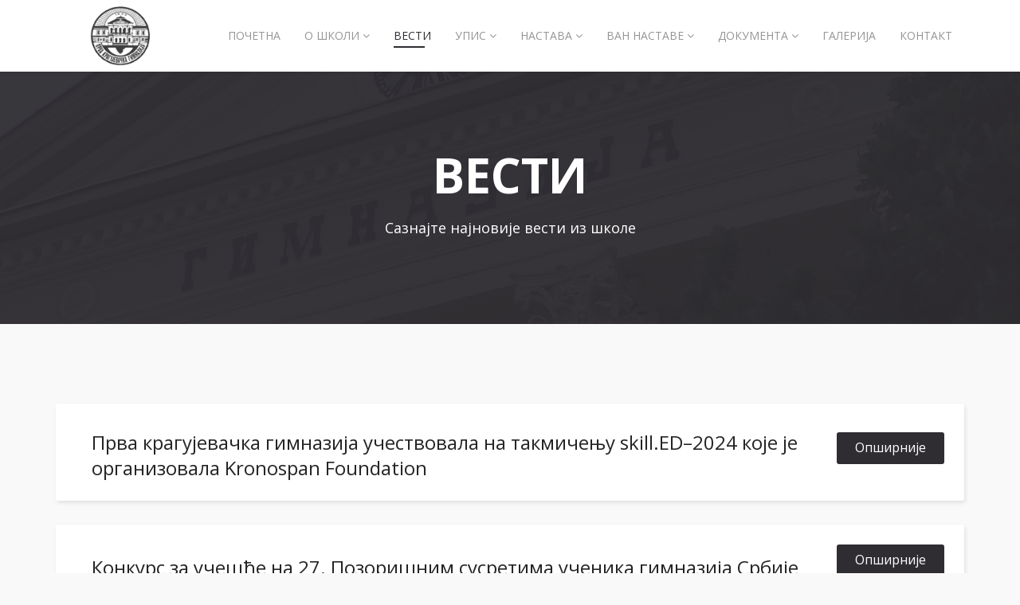

--- FILE ---
content_type: text/html; charset=utf-8
request_url: https://prvagimnazija.edu.rs/index.php/vesti?start=27
body_size: 8133
content:
<!DOCTYPE html>
<html xmlns="http://www.w3.org/1999/xhtml" xml:lang="en-gb" lang="en-gb" dir="ltr">
    <head>
        <meta http-equiv="X-UA-Compatible" content="IE=edge">
            <meta name="viewport" content="width=device-width, initial-scale=1">
                                <!-- head -->
                <base href="https://prvagimnazija.edu.rs/index.php/vesti" />
	<meta http-equiv="content-type" content="text/html; charset=utf-8" />
	<meta name="keywords" content="prva, gimnazija, kragujevacka, skola, kragujevac" />
	<meta name="description" content="Званична веб-презентација Прве крагујевачке гимназије" />
	<meta name="generator" content="Joomla! - Open Source Content Management" />
	<title>Вести  - Прва крагујевачка гимназија</title>
	<link href="/index.php/vesti?format=feed&amp;type=rss" rel="alternate" type="application/rss+xml" title="RSS 2.0" />
	<link href="/index.php/vesti?format=feed&amp;type=atom" rel="alternate" type="application/atom+xml" title="Atom 1.0" />
	<link href="/images/favicon.ico" rel="shortcut icon" type="image/vnd.microsoft.icon" />
	<link href="//fonts.googleapis.com/css?family=Open+Sans:300,300italic,regular,italic,600,600italic,700,700italic,800,800italic&amp;subset=latin" rel="stylesheet" type="text/css" />
	<link href="/templates/shaper_educon/css/bootstrap.min.css" rel="stylesheet" type="text/css" />
	<link href="/templates/shaper_educon/css/font-awesome.min.css" rel="stylesheet" type="text/css" />
	<link href="/templates/shaper_educon/css/legacy.css" rel="stylesheet" type="text/css" />
	<link href="/templates/shaper_educon/css/template.css" rel="stylesheet" type="text/css" />
	<link href="/templates/shaper_educon/css/presets/preset1.css" rel="stylesheet" class="preset" type="text/css" />
	<link href="/templates/shaper_educon/css/custom.css" rel="stylesheet" type="text/css" />
	<link href="/templates/shaper_educon/css/frontend-edit.css" rel="stylesheet" type="text/css" />
	<link href="/components/com_sppagebuilder/assets/css/sppagebuilder.css" rel="stylesheet" type="text/css" />
	<style type="text/css">
body{font-family:Open Sans, sans-serif; font-size:16px; font-weight:normal; }h1{font-family:Open Sans, sans-serif; font-size:80px; font-weight:700; }h2{font-family:Open Sans, sans-serif; font-size:36px; font-weight:normal; }h3{font-family:Open Sans, sans-serif; font-size:24px; font-weight:normal; }h4{font-family:Open Sans, sans-serif; font-size:16px; font-weight:normal; }@media (min-width: 1400px) {
.container {
max-width: 1140px;
}
}#sp-bottom{ padding:100px 0px 85px; }
	</style>
	<script type="application/json" class="joomla-script-options new">{"csrf.token":"ed0381fd7bfad47adfed73038add1706","system.paths":{"root":"","base":""},"system.keepalive":{"interval":840000,"uri":"\/index.php\/component\/ajax\/?format=json"}}</script>
	<script src="/media/jui/js/jquery.min.js?2d5ebb78e497cfe6cfdc994192c50e28" type="text/javascript"></script>
	<script src="/media/jui/js/jquery-noconflict.js?2d5ebb78e497cfe6cfdc994192c50e28" type="text/javascript"></script>
	<script src="/media/jui/js/jquery-migrate.min.js?2d5ebb78e497cfe6cfdc994192c50e28" type="text/javascript"></script>
	<script src="/media/system/js/caption.js?2d5ebb78e497cfe6cfdc994192c50e28" type="text/javascript"></script>
	<script src="/templates/shaper_educon/js/bootstrap.min.js" type="text/javascript"></script>
	<script src="/templates/shaper_educon/js/jquery.sticky.js" type="text/javascript"></script>
	<script src="/templates/shaper_educon/js/main.js" type="text/javascript"></script>
	<script src="/templates/shaper_educon/js/frontend-edit.js" type="text/javascript"></script>
	<script src="/components/com_sppagebuilder/assets/js/jquery.parallax-1.1.3.js" type="text/javascript"></script>
	<script src="/components/com_sppagebuilder/assets/js/sppagebuilder.js" type="text/javascript"></script>
	<script src="/media/system/js/core.js?2d5ebb78e497cfe6cfdc994192c50e28" type="text/javascript"></script>
	<!--[if lt IE 9]><script src="/media/system/js/polyfill.event.js?2d5ebb78e497cfe6cfdc994192c50e28" type="text/javascript"></script><![endif]-->
	<script src="/media/system/js/keepalive.js?2d5ebb78e497cfe6cfdc994192c50e28" type="text/javascript"></script>
	<script type="text/javascript">
jQuery(window).on('load',  function() {
				new JCaption('img.caption');
			});
var helix3_template_uri = '/templates/shaper_educon/';

var sp_preloader = '1';

var sp_gotop = '1';

var sp_offanimation = 'default';

	</script>

                <meta name="google-site-verification" content="RELFRAq1b5JdiNicynHsgShJeanBMLzFdwbcrdUeWVQ" />
                </head>
                <body class="site com-content view-category layout-shaper_educonblognoticeboard no-task itemid-546 en-gb ltr  educon-notice-board  sticky-header  educon-notice-board layout-fluid off-canvas-menu-init">

                    <div class="body-wrapper">
                        <div class="body-innerwrapper">
                            <div class="sp-pre-loader"><div class="sp-loader-audio-wave"> </div></div><section id="sp-top-bar"><div class="container"><div class="row"><div id="sp-top1" class="col-10 col-lg-6 "><div class="sp-column "><ul class="sp-contact-info"><li class="sp-contact-phone"><i class="fa fa-phone"></i> <a href="tel:034335-938">034 335-938</a></li><li class="sp-contact-mobile"><i class="fa fa-mobile"></i> <a href="tel:034301-870">034 301-870</a></li><li class="sp-contact-email"><i class="fa fa-envelope-o"></i> <a href="mailto:prvagimnazijakg@yahoo.com">prvagimnazijakg@yahoo.com</a></li></ul></div></div><div id="sp-top2" class="col-2 col-lg-6 d-none"><div class="sp-column "><div class="sp-module  sp-educon-login"><div class="sp-module-content"><div class="sp-educon-login sp-mod-login">
	<a href="/index.php/nastava/2022-12-07-16-46-23" class="login">
		<i class="fa fa-sign-in"></i>
		Login	</a>
	<a href="/index.php/nastava/2022-12-07-16-46-23?view=registration" class="registration">
		<i class="fa fa-user-o"></i>
		Sign Up	</a>
</div></div></div><ul class="sp-my-account"></ul></div></div></div></div></section><header id="sp-header"><div class="container"><div class="row"><div id="sp-logo" class="col-8 col-lg-2 "><div class="sp-column "><h1 class="logo"><a href="/"><img class="sp-default-logo hidden-xs" src="/images/logo-pkg.png" alt="Прва крагујевачка гимназија"><img class="sp-retina-logo hidden-xs" src="/images/demo/retina-logo-wide.png" alt="Прва крагујевачка гимназија" width="200" height="90"><img class="sp-default-logo visible-xs" src="/images/demo/mobile-logo-wide.png" alt="Прва крагујевачка гимназија"></a></h1></div></div><div id="sp-menu" class="col-4 col-lg-10 "><div class="sp-column ">			<div class='sp-megamenu-wrapper'>
				<a id="offcanvas-toggler" class="visible-sm visible-xs" href="#"><i class="fa fa-bars"></i></a>
				<ul class="sp-megamenu-parent hidden-sm hidden-xs"><li class="sp-menu-item"><a  href="/index.php"  >Почетна</a></li><li class="sp-menu-item sp-has-child"><a  href="/index.php/o-skoli"  >О школи</a><div class="sp-dropdown sp-dropdown-main sp-menu-right" style="width: 320px;"><div class="sp-dropdown-inner"><ul class="sp-dropdown-items"><li class="sp-menu-item"></li><li class="sp-menu-item"></li><li class="sp-menu-item"></li></ul></div></div></li><li class="sp-menu-item current-item active"><a  href="/index.php/vesti"  >Вести</a></li><li class="sp-menu-item sp-has-child"><a  href="/index.php/upis"  >Упис</a><div class="sp-dropdown sp-dropdown-main sp-menu-right" style="width: 320px;"><div class="sp-dropdown-inner"><ul class="sp-dropdown-items"><li class="sp-menu-item"></li><li class="sp-menu-item"></li><li class="sp-menu-item"></li><li class="sp-menu-item"></li><li class="sp-menu-item"></li><li class="sp-menu-item"></li><li class="sp-menu-item"></li><li class="sp-menu-item"></li></ul></div></div></li><li class="sp-menu-item sp-has-child"><a  href="javascript:void(0);"  >Настава</a><div class="sp-dropdown sp-dropdown-main sp-menu-right" style="width: 320px;"><div class="sp-dropdown-inner"><ul class="sp-dropdown-items"><li class="sp-menu-item"><a  href="/index.php/nastava/raspored-zvona"  >Распоред звона</a></li><li class="sp-menu-item"><a  href="/index.php/nastava/nastavni-plan"  >Наставни план</a></li><li class="sp-menu-item"><a  href="/index.php/nastava/kalendar-rada"  >Календар рада</a></li><li class="sp-menu-item sp-has-child"><a  href="/index.php/nastava/nastavno-osoblje"  >Наставно особље</a><div class="sp-dropdown sp-dropdown-sub sp-menu-right" style="width: 320px;"><div class="sp-dropdown-inner"><ul class="sp-dropdown-items"><li class="sp-menu-item"></li><li class="sp-menu-item"></li><li class="sp-menu-item"></li><li class="sp-menu-item"></li><li class="sp-menu-item"></li><li class="sp-menu-item"></li><li class="sp-menu-item"></li><li class="sp-menu-item"></li><li class="sp-menu-item"></li><li class="sp-menu-item"></li><li class="sp-menu-item"></li><li class="sp-menu-item"></li><li class="sp-menu-item"></li><li class="sp-menu-item"></li><li class="sp-menu-item"></li></ul></div></div></li><li class="sp-menu-item"><a  href="/index.php/nastava/2022-12-07-16-46-23"  >Пријављивање</a></li><li class="sp-menu-item"><a  href="/index.php/nastava/raspored-pisanih-provera"  >Распоред писаних провера</a></li><li class="sp-menu-item"><a  href="/index.php/nastava/termini-za-konsultacije"  >Термини за консултације</a></li></ul></div></div></li><li class="sp-menu-item sp-has-child"><a  href="javascript:void(0);"  >Ван наставе</a><div class="sp-dropdown sp-dropdown-main sp-menu-right" style="width: 320px;"><div class="sp-dropdown-inner"><ul class="sp-dropdown-items"><li class="sp-menu-item sp-has-child"><a  href="javascript:void(0);"  >Секције</a><div class="sp-dropdown sp-dropdown-sub sp-menu-right" style="width: 320px;"><div class="sp-dropdown-inner"><ul class="sp-dropdown-items"><li class="sp-menu-item"><a  href="/index.php/van-nastave/sekcije/horska-sekcija"  >Хорска секција</a></li><li class="sp-menu-item"><a  href="/index.php/van-nastave/sekcije/lingvisticka-sekcija"  >Лингвистичка секција</a></li><li class="sp-menu-item"><a  href="/index.php/van-nastave/sekcije/recitatorska-sekcija"  >Рецитаторска секција</a></li><li class="sp-menu-item"><a  href="/index.php/van-nastave/sekcije/novinarska-sekcija"  >Новинарска секција</a></li><li class="sp-menu-item"><a  href="/index.php/van-nastave/sekcije/pfe"  >Секција примењене физике и електронике</a></li><li class="sp-menu-item"><a  href="/index.php/van-nastave/sekcije/literarna-sekcija"  >Литерарна секција</a></li><li class="sp-menu-item"><a  href="/index.php/van-nastave/sekcije/etno-sekcija"  >Етно секција</a></li><li class="sp-menu-item"><a  href="/index.php/van-nastave/sekcije/orkestar"  >Оркестар</a></li></ul></div></div></li><li class="sp-menu-item"><a  href="/index.php/van-nastave/park-nauke"  >Парк науке</a></li><li class="sp-menu-item"><a  href="/index.php/van-nastave/sopce"  >Сопче</a></li><li class="sp-menu-item"><a  href="/index.php/van-nastave/parlament"  >Ђачки парламент</a></li><li class="sp-menu-item"><a  href="/index.php/van-nastave/pozorisni-susreti"  >Позоришни сусрети</a></li><li class="sp-menu-item"><a  href="/index.php/van-nastave/lego-liga"  >Лего лига</a></li><li class="sp-menu-item"><a  href="/index.php/van-nastave/festival-nauke"  >Фестивал науке</a></li></ul></div></div></li><li class="sp-menu-item sp-has-child"><a  href="javascript:void(0);"  >Документа</a><div class="sp-dropdown sp-dropdown-main sp-menu-right" style="width: 320px;"><div class="sp-dropdown-inner"><ul class="sp-dropdown-items"><li class="sp-menu-item sp-has-child"><a  href="/index.php/dokumenta/javne-nabavke"  >Јавне набавке</a><div class="sp-dropdown sp-dropdown-sub sp-menu-right" style="width: 320px;"><div class="sp-dropdown-inner"><ul class="sp-dropdown-items"><li class="sp-menu-item sp-has-child"><div class="sp-dropdown sp-dropdown-sub sp-menu-right" style="width: 320px;"><div class="sp-dropdown-inner"><ul class="sp-dropdown-items"><li class="sp-menu-item"></li><li class="sp-menu-item"></li></ul></div></div></li><li class="sp-menu-item"></li><li class="sp-menu-item"></li><li class="sp-menu-item"></li><li class="sp-menu-item sp-has-child"><div class="sp-dropdown sp-dropdown-sub sp-menu-right" style="width: 320px;"><div class="sp-dropdown-inner"><ul class="sp-dropdown-items"><li class="sp-menu-item"></li></ul></div></div></li><li class="sp-menu-item sp-has-child"><div class="sp-dropdown sp-dropdown-sub sp-menu-right" style="width: 320px;"><div class="sp-dropdown-inner"><ul class="sp-dropdown-items"><li class="sp-menu-item"><a  href="/index.php/dokumenta/javne-nabavke/javne-nabavke-2022/ekskurzije-2022"  >Екскурзије 2022</a></li><li class="sp-menu-item"><a  href="/index.php/dokumenta/javne-nabavke/javne-nabavke-2022/elektricna-energija"  >Електрична енергија</a></li><li class="sp-menu-item"></li></ul></div></div></li><li class="sp-menu-item"></li><li class="sp-menu-item sp-has-child"><div class="sp-dropdown sp-dropdown-sub sp-menu-right" style="width: 320px;"><div class="sp-dropdown-inner"><ul class="sp-dropdown-items"><li class="sp-menu-item sp-has-child"><div class="sp-dropdown sp-dropdown-sub sp-menu-right" style="width: 320px;"><div class="sp-dropdown-inner"><ul class="sp-dropdown-items"><li class="sp-menu-item"></li></ul></div></div></li></ul></div></div></li></ul></div></div></li><li class="sp-menu-item sp-has-child"><a  href="/index.php/dokumenta/akti-skole"  >Акти школе</a><div class="sp-dropdown sp-dropdown-sub sp-menu-right" style="width: 320px;"><div class="sp-dropdown-inner"><ul class="sp-dropdown-items"><li class="sp-menu-item"></li></ul></div></div></li><li class="sp-menu-item"><a  href="/index.php/dokumenta/zakonske-regulative"  >Законске регулативе</a></li><li class="sp-menu-item"><a  href="/index.php/dokumenta/finansijski-izvestaji"  >Финансијски извештаји</a></li><li class="sp-menu-item"><a  href="/index.php/dokumenta/ostala-dokumentacija"  >Остала документација</a></li></ul></div></div></li><li class="sp-menu-item"><a  href="/index.php/galerija"  >Галерија</a></li><li class="sp-menu-item"><a  href="/index.php/kontakt"  >Контакт</a></li></ul>			</div>
		</div></div></div></div></header><section id="sp-page-title"><div class="row"><div id="sp-title" class="col-lg-12 "><div class="sp-column "><div class="sp-page-title"style="background-image: url(/images/demo/contact-gmn.jpg);"><div class="container"><h2>Вести</h2><h3>Сазнајте најновије вести из школе</h3>
<ol class="breadcrumb">
	<li><i class="fa fa-home"></i></li><li><a href="/index.php" class="pathway">Home</a></li></ol>
</div></div></div></div></div></section><section id="sp-main-body"><div class="container"><div class="row"><div id="sp-component" class="col-lg-12 "><div class="sp-column "><div id="system-message-container">
	</div>
<div class="educon-notice-board blog educon-notice-board" itemscope itemtype="http://schema.org/Blog">
	
	
	
	
	

				<div class="items-leading clearfix">
							<article class="item leading-0"
					itemprop="blogPost" itemscope itemtype="http://schema.org/BlogPosting">
					

<div class="educon-notice">
	
	<!-- publish_date -->
	<div class="published-date-wrap">
			</div> <!-- //publish_date -->
	
	<!-- entry-header -->
	<div class="entry-header">

					

		
		
					<h2 itemprop="name">
									<a href="/index.php/vesti/577-prva-kragujevacka-gimnazija-ucestvovala-na-takmicenju-skill-ed-2024" itemprop="url">
					Прва крагујевачка гимназија учествовала на такмичењу skill.ED–2024 које је организовала Kronospan Foundation</a>
							</h2>
		
						
		
		
		

	
		</div> <!-- //entry-header -->
	
	<!-- article-footer-wrap -->
        
	<div class="readmore-wrap" style="margin-top:10px;">
	
		
<p class="readmore">
	<a class="btn btn-primary" href="/index.php/vesti/577-prva-kragujevacka-gimnazija-ucestvovala-na-takmicenju-skill-ed-2024" itemprop="url">
		Опширније	</a>
</p>

		</div> <!-- //article-footer-wrap -->

	
	
</div> <!-- /.col-md-12 -->
				</article>
									</div><!-- end items-leading -->
	
	
																	<div class="items-row row-0 row clearfix">
						<div class="col-sm-12">
				<article class="item column-1"
					itemprop="blogPost" itemscope itemtype="http://schema.org/BlogPosting">
					

<div class="educon-notice">
	
	<!-- publish_date -->
	<div class="published-date-wrap">
			</div> <!-- //publish_date -->
	
	<!-- entry-header -->
	<div class="entry-header">

					

		
		
					<h2 itemprop="name">
									<a href="/index.php/vesti/562-konkurs-za-ucesce-na-27-pozorisnim-susretima-ucenika-gimnazija-srbije" itemprop="url">
					Конкурс за учешће на 27. Позоришним сусретима ученика гимназија Србије</a>
							</h2>
		
						
		
		
		

	
		</div> <!-- //entry-header -->
	
	<!-- article-footer-wrap -->
        
	<div class="readmore-wrap" style="margin-top:10px;">
	
		
<p class="readmore">
	<a class="btn btn-primary" href="/index.php/vesti/562-konkurs-za-ucesce-na-27-pozorisnim-susretima-ucenika-gimnazija-srbije" itemprop="url">
		Опширније	</a>
</p>

		</div> <!-- //article-footer-wrap -->

	
	
</div> <!-- /.col-md-12 -->
				</article>
				<!-- end item -->
							</div><!-- end col-sm-* -->
							</div><!-- end row -->
			
																<div class="items-row row-1 row clearfix">
						<div class="col-sm-12">
				<article class="item column-1"
					itemprop="blogPost" itemscope itemtype="http://schema.org/BlogPosting">
					

<div class="educon-notice">
	
	<!-- publish_date -->
	<div class="published-date-wrap">
			</div> <!-- //publish_date -->
	
	<!-- entry-header -->
	<div class="entry-header">

					

		
		
					<h2 itemprop="name">
									<a href="/index.php/vesti/561-srebro-i-bronza-za-ucenike-prve-kragujevacke-gimnazije-na-nacionalnom-brainfinity-takmicenju" itemprop="url">
					Сребро и бронза за ученике Прве крагујевачке гимназије на националном Brainfinity такмичењу</a>
							</h2>
		
						
		
		
		

	
		</div> <!-- //entry-header -->
	
	<!-- article-footer-wrap -->
        
	<div class="readmore-wrap" style="margin-top:10px;">
	
		
<p class="readmore">
	<a class="btn btn-primary" href="/index.php/vesti/561-srebro-i-bronza-za-ucenike-prve-kragujevacke-gimnazije-na-nacionalnom-brainfinity-takmicenju" itemprop="url">
		Опширније	</a>
</p>

		</div> <!-- //article-footer-wrap -->

	
	
</div> <!-- /.col-md-12 -->
				</article>
				<!-- end item -->
							</div><!-- end col-sm-* -->
							</div><!-- end row -->
			
																<div class="items-row row-2 row clearfix">
						<div class="col-sm-12">
				<article class="item column-1"
					itemprop="blogPost" itemscope itemtype="http://schema.org/BlogPosting">
					

<div class="educon-notice">
	
	<!-- publish_date -->
	<div class="published-date-wrap">
			</div> <!-- //publish_date -->
	
	<!-- entry-header -->
	<div class="entry-header">

					

		
		
					<h2 itemprop="name">
									<a href="/index.php/vesti/560-izvestaj-sa-festivala-nauke" itemprop="url">
					Извештај са Фестивал науке</a>
							</h2>
		
						
		
		
		

	
		</div> <!-- //entry-header -->
	
	<!-- article-footer-wrap -->
        
	<div class="readmore-wrap" style="margin-top:10px;">
	
		
<p class="readmore">
	<a class="btn btn-primary" href="/index.php/vesti/560-izvestaj-sa-festivala-nauke" itemprop="url">
		Опширније	</a>
</p>

		</div> <!-- //article-footer-wrap -->

	
	
</div> <!-- /.col-md-12 -->
				</article>
				<!-- end item -->
							</div><!-- end col-sm-* -->
							</div><!-- end row -->
			
																<div class="items-row row-3 row clearfix">
						<div class="col-sm-12">
				<article class="item column-1"
					itemprop="blogPost" itemscope itemtype="http://schema.org/BlogPosting">
					

<div class="educon-notice">
	
	<!-- publish_date -->
	<div class="published-date-wrap">
			</div> <!-- //publish_date -->
	
	<!-- entry-header -->
	<div class="entry-header">

					

		
		
					<h2 itemprop="name">
									<a href="/index.php/vesti/557-kultura-zajednistva-i-stvaralasta" itemprop="url">
					Култура заједништва и стваралаштва</a>
							</h2>
		
						
		
		
		

	
		</div> <!-- //entry-header -->
	
	<!-- article-footer-wrap -->
        
	<div class="readmore-wrap" style="margin-top:10px;">
	
		
<p class="readmore">
	<a class="btn btn-primary" href="/index.php/vesti/557-kultura-zajednistva-i-stvaralasta" itemprop="url">
		Опширније	</a>
</p>

		</div> <!-- //article-footer-wrap -->

	
	
</div> <!-- /.col-md-12 -->
				</article>
				<!-- end item -->
							</div><!-- end col-sm-* -->
							</div><!-- end row -->
			
																<div class="items-row row-4 row clearfix">
						<div class="col-sm-12">
				<article class="item column-1"
					itemprop="blogPost" itemscope itemtype="http://schema.org/BlogPosting">
					

<div class="educon-notice">
	
	<!-- publish_date -->
	<div class="published-date-wrap">
			</div> <!-- //publish_date -->
	
	<!-- entry-header -->
	<div class="entry-header">

					

		
		
					<h2 itemprop="name">
									<a href="/index.php/vesti/556-poruke-ljubaznosti-dobrote-i-tolerancije" itemprop="url">
					Поруке љубазности, доброте и толеранције</a>
							</h2>
		
						
		
		
		

	
		</div> <!-- //entry-header -->
	
	<!-- article-footer-wrap -->
        
	<div class="readmore-wrap" style="margin-top:10px;">
	
		
<p class="readmore">
	<a class="btn btn-primary" href="/index.php/vesti/556-poruke-ljubaznosti-dobrote-i-tolerancije" itemprop="url">
		Опширније	</a>
</p>

		</div> <!-- //article-footer-wrap -->

	
	
</div> <!-- /.col-md-12 -->
				</article>
				<!-- end item -->
							</div><!-- end col-sm-* -->
							</div><!-- end row -->
			
																<div class="items-row row-5 row clearfix">
						<div class="col-sm-12">
				<article class="item column-1"
					itemprop="blogPost" itemscope itemtype="http://schema.org/BlogPosting">
					

<div class="educon-notice">
	
	<!-- publish_date -->
	<div class="published-date-wrap">
			</div> <!-- //publish_date -->
	
	<!-- entry-header -->
	<div class="entry-header">

					

		
		
					<h2 itemprop="name">
									<a href="/index.php/vesti/555-skolski-rok-bend-zenon" itemprop="url">
					Школски рок бенд „Зенон“</a>
							</h2>
		
						
		
		
		

	
		</div> <!-- //entry-header -->
	
	<!-- article-footer-wrap -->
        
	<div class="readmore-wrap" style="margin-top:10px;">
	
		
<p class="readmore">
	<a class="btn btn-primary" href="/index.php/vesti/555-skolski-rok-bend-zenon" itemprop="url">
		Опширније	</a>
</p>

		</div> <!-- //article-footer-wrap -->

	
	
</div> <!-- /.col-md-12 -->
				</article>
				<!-- end item -->
							</div><!-- end col-sm-* -->
							</div><!-- end row -->
			
																<div class="items-row row-6 row clearfix">
						<div class="col-sm-12">
				<article class="item column-1"
					itemprop="blogPost" itemscope itemtype="http://schema.org/BlogPosting">
					

<div class="educon-notice">
	
	<!-- publish_date -->
	<div class="published-date-wrap">
			</div> <!-- //publish_date -->
	
	<!-- entry-header -->
	<div class="entry-header">

					

		
		
					<h2 itemprop="name">
									<a href="/index.php/vesti/554-dan-primirja-2024" itemprop="url">
					Дан примирја</a>
							</h2>
		
						
		
		
		

	
		</div> <!-- //entry-header -->
	
	<!-- article-footer-wrap -->
        
	<div class="readmore-wrap" style="margin-top:10px;">
	
		
<p class="readmore">
	<a class="btn btn-primary" href="/index.php/vesti/554-dan-primirja-2024" itemprop="url">
		Опширније	</a>
</p>

		</div> <!-- //article-footer-wrap -->

	
	
</div> <!-- /.col-md-12 -->
				</article>
				<!-- end item -->
							</div><!-- end col-sm-* -->
							</div><!-- end row -->
			
																<div class="items-row row-7 row clearfix">
						<div class="col-sm-12">
				<article class="item column-1"
					itemprop="blogPost" itemscope itemtype="http://schema.org/BlogPosting">
					

<div class="educon-notice">
	
	<!-- publish_date -->
	<div class="published-date-wrap">
			</div> <!-- //publish_date -->
	
	<!-- entry-header -->
	<div class="entry-header">

					

		
		
					<h2 itemprop="name">
									<a href="/index.php/vesti/552-pozivamo-vas-da-uzmete-ucesce-na-13-festivalu-nauke-dajte-se-na-zanje" itemprop="url">
					Позивамо Вас да узмете учешће на 13. фестивалу науке „Дај(т)е се на знање“</a>
							</h2>
		
						
		
		
		

	
		</div> <!-- //entry-header -->
	
	<!-- article-footer-wrap -->
        
	<div class="readmore-wrap" style="margin-top:10px;">
	
		
<p class="readmore">
	<a class="btn btn-primary" href="/index.php/vesti/552-pozivamo-vas-da-uzmete-ucesce-na-13-festivalu-nauke-dajte-se-na-zanje" itemprop="url">
		Опширније	</a>
</p>

		</div> <!-- //article-footer-wrap -->

	
	
</div> <!-- /.col-md-12 -->
				</article>
				<!-- end item -->
							</div><!-- end col-sm-* -->
							</div><!-- end row -->
			
			
	
				<div class="pagination-wrapper">
							<p class="counter"> Page 4 of 34 </p>
						<div class="pagination-wraper"><ul class="pagination"><li><a title="Start" href="/index.php/vesti?start=0" class="pagenav"><i class="fa fa-angle-double-left"></i></a></li><li><a title="Prev" href="/index.php/vesti?start=18" class="pagenav"><i class="fa fa-angle-left"></i></a></li><li class="hidden-xs"><a title="1" href="/index.php/vesti?start=0" class="pagenav">1</a></li><li class="hidden-xs"><a title="2" href="/index.php/vesti?start=9" class="pagenav">2</a></li><li class="hidden-xs"><a title="3" href="/index.php/vesti?start=18" class="pagenav">3</a></li><li class="active hidden-xs"><a>4</a></li><li class="hidden-xs"><a title="5" href="/index.php/vesti?start=36" class="pagenav">...</a></li><li class="hidden-xs"><a title="6" href="/index.php/vesti?start=45" class="pagenav">6</a></li><li class="hidden-xs"><a title="7" href="/index.php/vesti?start=54" class="pagenav">7</a></li><li class="hidden-xs"><a title="8" href="/index.php/vesti?start=63" class="pagenav">8</a></li><li class="hidden-xs"><a title="9" href="/index.php/vesti?start=72" class="pagenav">9</a></li><li class="hidden-xs"><a title="10" href="/index.php/vesti?start=81" class="pagenav">10</a></li><li><a title="Next" href="/index.php/vesti?start=36" class="pagenav"><i class="fa fa-angle-right"></i></a></li><li><a title="End" href="/index.php/vesti?start=297" class="pagenav"><i class="fa fa-angle-double-right"></i></a></li></ul></div>		</div>
	</div>

<!-- NOTICE BOARD ADD -->
 <!-- // END:: key condition --></div></div></div></div></section><section id="sp-section-5"><div class="container"><div class="row"><div id="sp-call-to-action" class="col-lg-12 "><div class="sp-column "><div class="sp-module "><div class="sp-module-content">	<div class="mod-sppagebuilder  sp-page-builder" >
	<div class="page-content">
		<div id="section-id-1484909873020" class="sppb-section  course-callto-action"  ><div class="sppb-container-inner"><div class="sppb-row"><div class="sppb-col-md-12" id="column-wrap-id-1484565596797"><div id="column-id-1484565596797" class="sppb-column" ><div class="sppb-column-addons"><div id="sppb-addon-1484566775666" class="clearfix" ><div class="sppb-addon sppb-addon-cta "><div class="sppb-row"><div class="sppb-col-sm-9"><h3 class="sppb-addon-title sppb-cta-title">Да ли знаш како да се забавиш <span>ван учионице</span>?</h3><p class="sppb-lead sppb-cta-subtitle">ПОГЛЕДАЈ ШТА ТИ ГИМНАЗИЈА НУДИ</p><p class="sppb-cta-text">					</p></div><div class="sppb-col-sm-3 sppb-text-right"><a target="_blank" href="/index.php/o-skoli/smerovi-i-vannastavne-aktivnosti" id="btn-1484566775666" class="sppb-btn sppb-btn-lg sppb-btn-warning sppb-btn-rounded">Преглед</a></div></div></div></div></div></div></div></div></div></div><style type="text/css">.sp-page-builder .page-content #section-id-1484909873020{padding:0px 0px 110px 0px;margin:0px 0px 0px 0px;}#sppb-addon-1484566775666 {background-image:url(/images/2017/01/16/course-bottom-cta-bg.jpg);background-repeat:no-repeat;background-size:cover;background-attachment:scroll;border-radius:4px;}#sppb-addon-1484566775666 .sppb-addon-title {margin-bottom:20px;color:rgba(255, 255, 255, 1);font-size:24px;line-height:24px;text-transform:uppercase;}#sppb-addon-1484566775666 .sppb-addon-cta {padding:40px 20px;}#sppb-addon-1484566775666 .sppb-cta-subtitle {color:rgba(255, 255, 255, 1);font-size:36px; line-height:36px;}#sppb-addon-1484566775666 #btn-1484566775666.sppb-btn-warning{text-transform:uppercase;}</style>	</div>
</div>
</div></div></div></div></div></div></section><section id="sp-bottom"><div class="container"><div class="row"><div id="sp-bottom1" class="col-md-6 col-lg-3 "><div class="sp-column "><div class="sp-module "><h4 class="sp-module-title">Будимо у контакту</h4><div class="sp-module-content">

<div class="custom"  >
	<p>Даничићева 1, 34000 Крагујевац, Србија</p>
<ul>
<li>
<p><span class="fa fa-volume-control-phone"><span class="dummy">dummy</span></span><a href="callto:+38134335938">034 335-938 (Директор)</a></p>
</li>
<li>
<p><span class="fa fa-fax"><span class="dummy">dummy</span></span><a href="callto:+38134301870">034 301-870</a></p>
</li>
<li>
<p><span class="fa fa-envelope"><span class="dummy">dummy</span></span><a href="mailto:prvagimnazijakg1833@gmail.com">prvagimnazijakg1833@gmail.com</a></p>
</li>
</ul></div>
</div></div><ul class="social-icons"><li><a target="_blank" href="https://sr-rs.facebook.com/pages/category/High-School/Prva-kragujeva%C4%8Dka-gimnazija-30719366374/"><i class="fa fa-facebook"></i></a></li></ul></div></div><div id="sp-bottom2" class="col-md-6 col-lg-3 "><div class="sp-column "><div class="sp-module "><h4 class="sp-module-title">Прва смена</h4><div class="sp-module-content"><ul class="nav menu">
<li class="item-475">	<a class="nav-header ">07:30 - 08:15</a>
</li><li class="item-476">	<a class="nav-header ">08:20 - 09:05</a>
</li><li class="item-477">	<a class="nav-header ">09:25 - 10:10</a>
</li><li class="item-479">	<a class="nav-header ">10:15 - 11:00</a>
</li><li class="item-521">	<a class="nav-header ">11:10 - 11:55</a>
</li><li class="item-522">	<a class="nav-header ">12:00 - 12:45</a>
</li><li class="item-648">	<a class="nav-header ">12:50 - 13:35</a>
</li></ul>
</div></div></div></div><div id="sp-bottom3" class="col-md-6 col-lg-3 "><div class="sp-column "><div class="sp-module "><h4 class="sp-module-title">Друга смена</h4><div class="sp-module-content"><ul class="nav menu">
<li class="item-481">	<a class="nav-header ">13:45 - 14:30</a>
</li><li class="item-482">	<a class="nav-header ">14:35 - 15:20</a>
</li><li class="item-483">	<a class="nav-header ">15:40 - 16:25</a>
</li><li class="item-484">	<a class="nav-header ">16:30 - 17:15</a>
</li><li class="item-523">	<a class="nav-header ">17:25 - 18:10</a>
</li><li class="item-524">	<a class="nav-header ">18:15 - 19:00</a>
</li><li class="item-649">	<a class="nav-header ">19:05 - 19:50</a>
</li></ul>
</div></div></div></div><div id="sp-bottom4" class="col-md-6 col-lg-3 "><div class="sp-column "><div class="sp-module "><h3 class="sp-module-title">Брзи линкови</h3><div class="sp-module-content">

<div class="custom"  >
	<p><a href="/index.php"><span style="color: #959595;">Почетна</span></a></p>
<p><a href="/index.php/o-skoli"><span style="color: #959595;">О школи</span></a></p>
<p><a href="/index.php/nastava/nastavno-osoblje"><span style="color: #959595;">Наставно особље</span></a></p>
<p><a href="/index.php/vesti"><span style="color: #959595;">Вести</span></a></p></div>
</div></div></div></div></div></div></section><footer id="sp-footer"><div class="container"><div class="row"><div id="sp-footer1" class="col-lg-12 "><div class="sp-column "><span class="sp-copyright">Developed by <a href="http://qposoft.com" target="_blank">QPO Soft D.O.O. </a></span></div></div></div></div></footer>                        </div> <!-- /.body-innerwrapper -->
                    </div> <!-- /.body-innerwrapper -->

                    <!-- Off Canvas Menu -->
                    <div class="offcanvas-menu">
                        <a href="#" class="close-offcanvas"><i class="fa fa-remove"></i></a>
                        <div class="offcanvas-inner">
                                                          <div class="sp-module "><div class="sp-module-content"><ul class="nav menu">
<li class="item-437"><a href="/index.php" > Почетна</a></li><li class="item-533"><a href="/index.php/o-skoli" > О школи</a></li><li class="item-546  current active"><a href="/index.php/vesti" > Вести</a></li><li class="item-641"><a href="/index.php/upis" > Упис</a></li><li class="item-630  deeper parent">	<a class="nav-header ">Настава</a>
<span class="offcanvas-menu-toggler collapsed" data-toggle="collapse" data-target="#collapse-menu-630"><i class="open-icon fa fa-angle-down"></i><i class="close-icon fa fa-angle-up"></i></span><ul class="collapse" id="collapse-menu-630"><li class="item-640"><a href="/index.php/nastava/raspored-zvona" > Распоред звона</a></li><li class="item-642"><a href="/index.php/nastava/nastavni-plan" > Наставни план</a></li><li class="item-643"><a href="/index.php/nastava/kalendar-rada" > Календар рада</a></li><li class="item-645"><a href="/index.php/nastava/nastavno-osoblje" > Наставно особље</a></li><li class="item-710"><a href="/index.php/nastava/2022-12-07-16-46-23" > Пријављивање</a></li><li class="item-709"><a href="/index.php/nastava/raspored-pisanih-provera" > Распоред писаних провера</a></li><li class="item-723"><a href="/index.php/nastava/termini-za-konsultacije" > Термини за консултације</a></li></ul></li><li class="item-633  deeper parent">	<a class="nav-header ">Ван наставе</a>
<span class="offcanvas-menu-toggler collapsed" data-toggle="collapse" data-target="#collapse-menu-633"><i class="open-icon fa fa-angle-down"></i><i class="close-icon fa fa-angle-up"></i></span><ul class="collapse" id="collapse-menu-633"><li class="item-659  deeper parent">	<a class="nav-header ">Секције</a>
<span class="offcanvas-menu-toggler collapsed" data-toggle="collapse" data-target="#collapse-menu-659"><i class="open-icon fa fa-angle-down"></i><i class="close-icon fa fa-angle-up"></i></span><ul class="collapse" id="collapse-menu-659"><li class="item-638"><a href="/index.php/van-nastave/sekcije/horska-sekcija" > Хорска секција</a></li><li class="item-646"><a href="/index.php/van-nastave/sekcije/lingvisticka-sekcija" > Лингвистичка секција</a></li><li class="item-639"><a href="/index.php/van-nastave/sekcije/recitatorska-sekcija" > Рецитаторска секција</a></li><li class="item-654"><a href="/index.php/van-nastave/sekcije/novinarska-sekcija" > Новинарска секција</a></li><li class="item-657"><a href="/index.php/van-nastave/sekcije/pfe" > Секција примењене физике и електронике</a></li><li class="item-656"><a href="/index.php/van-nastave/sekcije/literarna-sekcija" > Литерарна секција</a></li><li class="item-717"><a href="/index.php/van-nastave/sekcije/etno-sekcija" > Етно секција</a></li><li class="item-718"><a href="/index.php/van-nastave/sekcije/orkestar" > Оркестар</a></li></ul></li><li class="item-660"><a href="/index.php/van-nastave/park-nauke" > Парк науке</a></li><li class="item-634"><a href="/index.php/van-nastave/sopce" > Сопче</a></li><li class="item-635"><a href="/index.php/van-nastave/parlament" > Ђачки парламент</a></li><li class="item-661"><a href="/index.php/van-nastave/pozorisni-susreti" > Позоришни сусрети</a></li><li class="item-647"><a href="/index.php/van-nastave/lego-liga" > Лего лига</a></li><li class="item-658"><a href="/index.php/van-nastave/festival-nauke" > Фестивал науке</a></li></ul></li><li class="item-631  deeper parent">	<a class="nav-header ">Документа</a>
<span class="offcanvas-menu-toggler collapsed" data-toggle="collapse" data-target="#collapse-menu-631"><i class="open-icon fa fa-angle-down"></i><i class="close-icon fa fa-angle-up"></i></span><ul class="collapse" id="collapse-menu-631"><li class="item-637"><a href="/index.php/dokumenta/javne-nabavke" > Јавне набавке</a></li><li class="item-675"><a href="/index.php/dokumenta/akti-skole" > Акти школе</a></li><li class="item-677"><a href="/index.php/dokumenta/zakonske-regulative" > Законске регулативе</a></li><li class="item-702"><a href="/index.php/dokumenta/finansijski-izvestaji" > Финансијски извештаји</a></li><li class="item-707"><a href="/index.php/dokumenta/ostala-dokumentacija" > Остала документација</a></li></ul></li><li class="item-559"><a href="/index.php/galerija" > Галерија</a></li><li class="item-534"><a href="/index.php/kontakt" > Контакт</a></li></ul>
</div></div>
                                                    </div> <!-- /.offcanvas-inner -->
                    </div> <!-- /.offcanvas-menu -->

                    
                    
                    <!-- Preloader -->
                    
                    <!-- Go to top -->
                                            <a href="javascript:void(0)" class="scrollup">&nbsp;</a>
                                        
                </body>
                </html>


--- FILE ---
content_type: text/css
request_url: https://prvagimnazija.edu.rs/templates/shaper_educon/css/custom.css
body_size: 18
content:
section#sp-top-bar {display: none; }